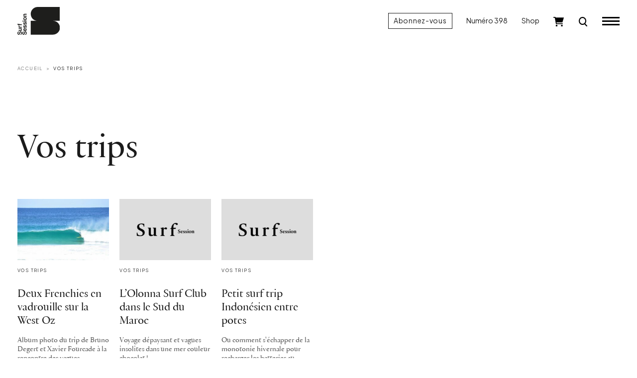

--- FILE ---
content_type: text/html; charset=utf-8
request_url: https://www.surfsession.com/wp-content/themes/surfsession/ads.php?id=1801
body_size: 229
content:
{"arche":0,"campaignId":"","bannerId":"","clickUrl":"","bannerContent":"","bannerContentHTML":"<div id='beacon_8dc18f1f74' style='position: absolute; left: 0px; top: 0px; visibility: hidden;'><img src='https:\/\/regie.surfsession.com\/www\/delivery\/lg.php?bannerid=0&amp;campaignid=0&amp;zoneid=1801&amp;cb=8dc18f1f74' width='0' height='0' alt='' style='width: 0px; height: 0px;' \/><\/div>","logUrl":"","aReplace":{"1":""},"HTML":""}